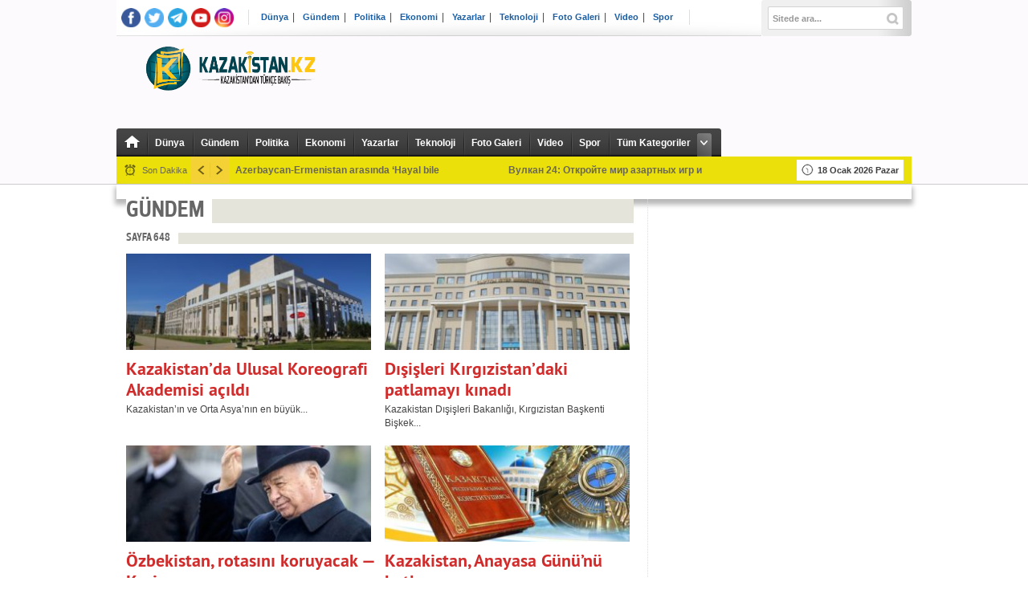

--- FILE ---
content_type: text/html; charset=UTF-8
request_url: https://www.kazakistan.kz/haberler/gundem/page/648/
body_size: 6890
content:
<!DOCTYPE html PUBLIC "-//W3C//DTD XHTML 1.0 Transitional//EN" "http://www.w3.org/TR/xhtml1/DTD/xhtml1-transitional.dtd">
<html xmlns="http://www.w3.org/1999/xhtml" dir="ltr" lang="tr">
<head profile="http://gmpg.org/xfn/11">
<title>Gündem</title>
<meta name="viewport" content="width=1220" />
<meta http-equiv="Content-Type" content="text/html; charset=utf-8" />
<meta name="content-language" content="tr" />
<meta name="robots" content="noodp" />
<meta name="rating" content="general" />
<meta name="rating" content="news" />
<meta content="index, follow" name="Robots" />
<link rel="stylesheet" type="text/css" media="screen" href="https://www.kazakistan.kz/wp-content/themes/xturkV280/style.css?ver=2.70" />
<script src="https://www.kazakistan.kz/wp-content/themes/xturkV280/js/tox_modrnizr.js?ver=2.70" type="text/javascript"></script>
<script src="https://www.kazakistan.kz/wp-content/themes/xturkV280/js/jquery-1.10.2.min.js?ver=2.70" type="text/javascript"></script> 
<script src="https://www.kazakistan.kz/wp-content/themes/xturkV280/js/jquery_thrnx.js?ver=2.70" type="text/javascript"></script> 
<link rel="shortcut icon" href="https://www.kazakistan.kz/wp-content/uploads/2016/04/icon2.jpg" /><link rel="alternate" type="application/rss+xml" title="RSS 2.0" href="https://www.kazakistan.kz/feed/" />
<link rel="alternate" type="text/xml" title="RSS .92" href="https://www.kazakistan.kz/feed/rss/" />
<meta name='robots' content='max-image-preview:large' />
<link rel='dns-prefetch' href='//www.kazakistan.kz' />
<link rel='dns-prefetch' href='//s.w.org' />
<link rel="alternate" type="application/rss+xml" title="kazakistan.kz - Kazakistan&#039;dan türkçe bakış &raquo; Gündem kategori beslemesi" href="https://www.kazakistan.kz/haberler/gundem/feed/" />
<script type="text/javascript">
window._wpemojiSettings = {"baseUrl":"https:\/\/s.w.org\/images\/core\/emoji\/14.0.0\/72x72\/","ext":".png","svgUrl":"https:\/\/s.w.org\/images\/core\/emoji\/14.0.0\/svg\/","svgExt":".svg","source":{"concatemoji":"https:\/\/www.kazakistan.kz\/wp-includes\/js\/wp-emoji-release.min.js?ver=6.0"}};
/*! This file is auto-generated */
!function(e,a,t){var n,r,o,i=a.createElement("canvas"),p=i.getContext&&i.getContext("2d");function s(e,t){var a=String.fromCharCode,e=(p.clearRect(0,0,i.width,i.height),p.fillText(a.apply(this,e),0,0),i.toDataURL());return p.clearRect(0,0,i.width,i.height),p.fillText(a.apply(this,t),0,0),e===i.toDataURL()}function c(e){var t=a.createElement("script");t.src=e,t.defer=t.type="text/javascript",a.getElementsByTagName("head")[0].appendChild(t)}for(o=Array("flag","emoji"),t.supports={everything:!0,everythingExceptFlag:!0},r=0;r<o.length;r++)t.supports[o[r]]=function(e){if(!p||!p.fillText)return!1;switch(p.textBaseline="top",p.font="600 32px Arial",e){case"flag":return s([127987,65039,8205,9895,65039],[127987,65039,8203,9895,65039])?!1:!s([55356,56826,55356,56819],[55356,56826,8203,55356,56819])&&!s([55356,57332,56128,56423,56128,56418,56128,56421,56128,56430,56128,56423,56128,56447],[55356,57332,8203,56128,56423,8203,56128,56418,8203,56128,56421,8203,56128,56430,8203,56128,56423,8203,56128,56447]);case"emoji":return!s([129777,127995,8205,129778,127999],[129777,127995,8203,129778,127999])}return!1}(o[r]),t.supports.everything=t.supports.everything&&t.supports[o[r]],"flag"!==o[r]&&(t.supports.everythingExceptFlag=t.supports.everythingExceptFlag&&t.supports[o[r]]);t.supports.everythingExceptFlag=t.supports.everythingExceptFlag&&!t.supports.flag,t.DOMReady=!1,t.readyCallback=function(){t.DOMReady=!0},t.supports.everything||(n=function(){t.readyCallback()},a.addEventListener?(a.addEventListener("DOMContentLoaded",n,!1),e.addEventListener("load",n,!1)):(e.attachEvent("onload",n),a.attachEvent("onreadystatechange",function(){"complete"===a.readyState&&t.readyCallback()})),(e=t.source||{}).concatemoji?c(e.concatemoji):e.wpemoji&&e.twemoji&&(c(e.twemoji),c(e.wpemoji)))}(window,document,window._wpemojiSettings);
</script>
<style type="text/css">
img.wp-smiley,
img.emoji {
	display: inline !important;
	border: none !important;
	box-shadow: none !important;
	height: 1em !important;
	width: 1em !important;
	margin: 0 0.07em !important;
	vertical-align: -0.1em !important;
	background: none !important;
	padding: 0 !important;
}
</style>
	<link rel='stylesheet' id='wp-block-library-css'  href='https://www.kazakistan.kz/wp-includes/css/dist/block-library/style.min.css?ver=6.0' type='text/css' media='all' />
<style id='global-styles-inline-css' type='text/css'>
body{--wp--preset--color--black: #000000;--wp--preset--color--cyan-bluish-gray: #abb8c3;--wp--preset--color--white: #ffffff;--wp--preset--color--pale-pink: #f78da7;--wp--preset--color--vivid-red: #cf2e2e;--wp--preset--color--luminous-vivid-orange: #ff6900;--wp--preset--color--luminous-vivid-amber: #fcb900;--wp--preset--color--light-green-cyan: #7bdcb5;--wp--preset--color--vivid-green-cyan: #00d084;--wp--preset--color--pale-cyan-blue: #8ed1fc;--wp--preset--color--vivid-cyan-blue: #0693e3;--wp--preset--color--vivid-purple: #9b51e0;--wp--preset--gradient--vivid-cyan-blue-to-vivid-purple: linear-gradient(135deg,rgba(6,147,227,1) 0%,rgb(155,81,224) 100%);--wp--preset--gradient--light-green-cyan-to-vivid-green-cyan: linear-gradient(135deg,rgb(122,220,180) 0%,rgb(0,208,130) 100%);--wp--preset--gradient--luminous-vivid-amber-to-luminous-vivid-orange: linear-gradient(135deg,rgba(252,185,0,1) 0%,rgba(255,105,0,1) 100%);--wp--preset--gradient--luminous-vivid-orange-to-vivid-red: linear-gradient(135deg,rgba(255,105,0,1) 0%,rgb(207,46,46) 100%);--wp--preset--gradient--very-light-gray-to-cyan-bluish-gray: linear-gradient(135deg,rgb(238,238,238) 0%,rgb(169,184,195) 100%);--wp--preset--gradient--cool-to-warm-spectrum: linear-gradient(135deg,rgb(74,234,220) 0%,rgb(151,120,209) 20%,rgb(207,42,186) 40%,rgb(238,44,130) 60%,rgb(251,105,98) 80%,rgb(254,248,76) 100%);--wp--preset--gradient--blush-light-purple: linear-gradient(135deg,rgb(255,206,236) 0%,rgb(152,150,240) 100%);--wp--preset--gradient--blush-bordeaux: linear-gradient(135deg,rgb(254,205,165) 0%,rgb(254,45,45) 50%,rgb(107,0,62) 100%);--wp--preset--gradient--luminous-dusk: linear-gradient(135deg,rgb(255,203,112) 0%,rgb(199,81,192) 50%,rgb(65,88,208) 100%);--wp--preset--gradient--pale-ocean: linear-gradient(135deg,rgb(255,245,203) 0%,rgb(182,227,212) 50%,rgb(51,167,181) 100%);--wp--preset--gradient--electric-grass: linear-gradient(135deg,rgb(202,248,128) 0%,rgb(113,206,126) 100%);--wp--preset--gradient--midnight: linear-gradient(135deg,rgb(2,3,129) 0%,rgb(40,116,252) 100%);--wp--preset--duotone--dark-grayscale: url('#wp-duotone-dark-grayscale');--wp--preset--duotone--grayscale: url('#wp-duotone-grayscale');--wp--preset--duotone--purple-yellow: url('#wp-duotone-purple-yellow');--wp--preset--duotone--blue-red: url('#wp-duotone-blue-red');--wp--preset--duotone--midnight: url('#wp-duotone-midnight');--wp--preset--duotone--magenta-yellow: url('#wp-duotone-magenta-yellow');--wp--preset--duotone--purple-green: url('#wp-duotone-purple-green');--wp--preset--duotone--blue-orange: url('#wp-duotone-blue-orange');--wp--preset--font-size--small: 13px;--wp--preset--font-size--medium: 20px;--wp--preset--font-size--large: 36px;--wp--preset--font-size--x-large: 42px;}.has-black-color{color: var(--wp--preset--color--black) !important;}.has-cyan-bluish-gray-color{color: var(--wp--preset--color--cyan-bluish-gray) !important;}.has-white-color{color: var(--wp--preset--color--white) !important;}.has-pale-pink-color{color: var(--wp--preset--color--pale-pink) !important;}.has-vivid-red-color{color: var(--wp--preset--color--vivid-red) !important;}.has-luminous-vivid-orange-color{color: var(--wp--preset--color--luminous-vivid-orange) !important;}.has-luminous-vivid-amber-color{color: var(--wp--preset--color--luminous-vivid-amber) !important;}.has-light-green-cyan-color{color: var(--wp--preset--color--light-green-cyan) !important;}.has-vivid-green-cyan-color{color: var(--wp--preset--color--vivid-green-cyan) !important;}.has-pale-cyan-blue-color{color: var(--wp--preset--color--pale-cyan-blue) !important;}.has-vivid-cyan-blue-color{color: var(--wp--preset--color--vivid-cyan-blue) !important;}.has-vivid-purple-color{color: var(--wp--preset--color--vivid-purple) !important;}.has-black-background-color{background-color: var(--wp--preset--color--black) !important;}.has-cyan-bluish-gray-background-color{background-color: var(--wp--preset--color--cyan-bluish-gray) !important;}.has-white-background-color{background-color: var(--wp--preset--color--white) !important;}.has-pale-pink-background-color{background-color: var(--wp--preset--color--pale-pink) !important;}.has-vivid-red-background-color{background-color: var(--wp--preset--color--vivid-red) !important;}.has-luminous-vivid-orange-background-color{background-color: var(--wp--preset--color--luminous-vivid-orange) !important;}.has-luminous-vivid-amber-background-color{background-color: var(--wp--preset--color--luminous-vivid-amber) !important;}.has-light-green-cyan-background-color{background-color: var(--wp--preset--color--light-green-cyan) !important;}.has-vivid-green-cyan-background-color{background-color: var(--wp--preset--color--vivid-green-cyan) !important;}.has-pale-cyan-blue-background-color{background-color: var(--wp--preset--color--pale-cyan-blue) !important;}.has-vivid-cyan-blue-background-color{background-color: var(--wp--preset--color--vivid-cyan-blue) !important;}.has-vivid-purple-background-color{background-color: var(--wp--preset--color--vivid-purple) !important;}.has-black-border-color{border-color: var(--wp--preset--color--black) !important;}.has-cyan-bluish-gray-border-color{border-color: var(--wp--preset--color--cyan-bluish-gray) !important;}.has-white-border-color{border-color: var(--wp--preset--color--white) !important;}.has-pale-pink-border-color{border-color: var(--wp--preset--color--pale-pink) !important;}.has-vivid-red-border-color{border-color: var(--wp--preset--color--vivid-red) !important;}.has-luminous-vivid-orange-border-color{border-color: var(--wp--preset--color--luminous-vivid-orange) !important;}.has-luminous-vivid-amber-border-color{border-color: var(--wp--preset--color--luminous-vivid-amber) !important;}.has-light-green-cyan-border-color{border-color: var(--wp--preset--color--light-green-cyan) !important;}.has-vivid-green-cyan-border-color{border-color: var(--wp--preset--color--vivid-green-cyan) !important;}.has-pale-cyan-blue-border-color{border-color: var(--wp--preset--color--pale-cyan-blue) !important;}.has-vivid-cyan-blue-border-color{border-color: var(--wp--preset--color--vivid-cyan-blue) !important;}.has-vivid-purple-border-color{border-color: var(--wp--preset--color--vivid-purple) !important;}.has-vivid-cyan-blue-to-vivid-purple-gradient-background{background: var(--wp--preset--gradient--vivid-cyan-blue-to-vivid-purple) !important;}.has-light-green-cyan-to-vivid-green-cyan-gradient-background{background: var(--wp--preset--gradient--light-green-cyan-to-vivid-green-cyan) !important;}.has-luminous-vivid-amber-to-luminous-vivid-orange-gradient-background{background: var(--wp--preset--gradient--luminous-vivid-amber-to-luminous-vivid-orange) !important;}.has-luminous-vivid-orange-to-vivid-red-gradient-background{background: var(--wp--preset--gradient--luminous-vivid-orange-to-vivid-red) !important;}.has-very-light-gray-to-cyan-bluish-gray-gradient-background{background: var(--wp--preset--gradient--very-light-gray-to-cyan-bluish-gray) !important;}.has-cool-to-warm-spectrum-gradient-background{background: var(--wp--preset--gradient--cool-to-warm-spectrum) !important;}.has-blush-light-purple-gradient-background{background: var(--wp--preset--gradient--blush-light-purple) !important;}.has-blush-bordeaux-gradient-background{background: var(--wp--preset--gradient--blush-bordeaux) !important;}.has-luminous-dusk-gradient-background{background: var(--wp--preset--gradient--luminous-dusk) !important;}.has-pale-ocean-gradient-background{background: var(--wp--preset--gradient--pale-ocean) !important;}.has-electric-grass-gradient-background{background: var(--wp--preset--gradient--electric-grass) !important;}.has-midnight-gradient-background{background: var(--wp--preset--gradient--midnight) !important;}.has-small-font-size{font-size: var(--wp--preset--font-size--small) !important;}.has-medium-font-size{font-size: var(--wp--preset--font-size--medium) !important;}.has-large-font-size{font-size: var(--wp--preset--font-size--large) !important;}.has-x-large-font-size{font-size: var(--wp--preset--font-size--x-large) !important;}
</style>
<link rel='stylesheet' id='ajax-load-more-css-css'  href='https://www.kazakistan.kz/wp-content/themes/xturkV280/ajax-load-more/css/ajax-load-more.css?ver=6.0' type='text/css' media='all' />
<script type='text/javascript' src='https://www.kazakistan.kz/wp-includes/js/jquery/jquery.min.js?ver=3.6.0' id='jquery-core-js'></script>
<script type='text/javascript' src='https://www.kazakistan.kz/wp-includes/js/jquery/jquery-migrate.min.js?ver=3.3.2' id='jquery-migrate-js'></script>
<link rel="https://api.w.org/" href="https://www.kazakistan.kz/wp-json/" /><link rel="alternate" type="application/json" href="https://www.kazakistan.kz/wp-json/wp/v2/categories/428" /><link rel="EditURI" type="application/rsd+xml" title="RSD" href="https://www.kazakistan.kz/xmlrpc.php?rsd" />
<link rel="wlwmanifest" type="application/wlwmanifest+xml" href="https://www.kazakistan.kz/wp-includes/wlwmanifest.xml" /> 
<meta name="generator" content="WordPress 6.0" />
<style type='text/css'>
a, a:visited, #twtr-widget-1 .twtr-tweet a { color: #d12c2c; }
.ortadikkare .birinci .yazi a, .ortadikkare ul li a, .ortauclu ul li a, .ortadortlu ul li a  {color: #cc6290 !important;}
h3.category-heading { background: #FEF200; }
#monunewbg, #monuucbg, .devmanset_devbaslikalt {background:#FEF200 !important;}
.logosuc a {color:#676767}
#wallpaper {background: url() no-repeat 50% 0;}
#reklambandi {padding:0 0 0 0 !important;}	
#xturk {margin-bottom:0px !important;}	
#xturkiki, .mav, #xturkuc {background:#fcfafd !important;}
#content {background:#ffffff url() repeat !important;}
#monunewbg li a, #monuucbg li a {color:#676767 }
#monuucbg li {border-color:#676767 }
.tepesondakikaic .tepekayan li a, .tepesondakikaic .saat, .tickermav-date {color:#696752 !important}
.tepesondakikaiki {background:#ebe009 !important}
.mansetust {margin-bottom:0px !important;}
.altmavbg {background:#0066CC;}
.altmavbg {background-image:url(https://www.kazakistan.kz/wp-content/themes/xturkV280/images/altmavoverlay.png) !important; background-repeat: no-repeat !important;}
.kattip{background:#2926bf !important;}
#footer-bottom-wrapper {background:#FEF200 !important; color:#676767 !important;}
#footer-bottom, #footer-bottom-wrapper a, #footer-bottom-wrapper a:visited {color:#676767}
.temabaslik {background:#2926bf;}
.sportbaslik {color:#0066CC;}
.dikreklamsol, .dikreklamsag {position:absolute !important;}
.tepesondakikaiki {width: 990px}
.tepesondakikaic {width: 970px}
.grialt {width: 990px}
#monunewbg {width: 990px}
</style><link rel="icon" href="https://www.kazakistan.kz/wp-content/uploads/2016/04/cropped-icon2-1-32x32.jpg" sizes="32x32" />
<link rel="icon" href="https://www.kazakistan.kz/wp-content/uploads/2016/04/cropped-icon2-1-192x192.jpg" sizes="192x192" />
<link rel="apple-touch-icon" href="https://www.kazakistan.kz/wp-content/uploads/2016/04/cropped-icon2-1-180x180.jpg" />
<meta name="msapplication-TileImage" content="https://www.kazakistan.kz/wp-content/uploads/2016/04/cropped-icon2-1-270x270.jpg" />
<script>
  (function(i,s,o,g,r,a,m){i['GoogleAnalyticsObject']=r;i[r]=i[r]||function(){
  (i[r].q=i[r].q||[]).push(arguments)},i[r].l=1*new Date();a=s.createElement(o),
  m=s.getElementsByTagName(o)[0];a.async=1;a.src=g;m.parentNode.insertBefore(a,m)
  })(window,document,'script','https://www.google-analytics.com/analytics.js','ga');

  ga('create', 'UA-74757365-1', 'auto');
  ga('send', 'pageview');

</script>
	
	<!-- Google tag (gtag.js) -->
<script async src="https://www.googletagmanager.com/gtag/js?id=G-D5TC319MNT"></script>
<script>
  window.dataLayer = window.dataLayer || [];
  function gtag(){dataLayer.push(arguments);}
  gtag('js', new Date());

  gtag('config', 'G-D5TC319MNT');
</script>
	<!-- Google tag (gtag.js) -->
<script async src="https://www.googletagmanager.com/gtag/js?id=G-D5TC319MNT"></script>
<script>
  window.dataLayer = window.dataLayer || [];
  function gtag(){dataLayer.push(arguments);}
  gtag('js', new Date());

  gtag('config', 'G-D5TC319MNT');
</script>
	<!-- Google tag (gtag.js) -->
<script async src="https://www.googletagmanager.com/gtag/js?id=G-D5TC319MNT"></script>
<script>
  window.dataLayer = window.dataLayer || [];
  function gtag(){dataLayer.push(arguments);}
  gtag('js', new Date());

  gtag('config', 'G-D5TC319MNT');
</script>
</head>
	
<body>
<div id="site">
<div id="wrapper">
<!-- sondakika tepe -->
<!-- sondakika tepe -->
<!-- reklam baslar -->
<!-- reklam biter -->


<!-- xturk -->
<div id="xturkiki">
<div class="tepeiki">

<!-- sosyal medya -->
<div id="sosyalmedya">
<ul>
<li><a href="https://www.facebook.com/kazakistan.kz" alt="Facebook" class="fb-ico" target="_blank"></a></li><li><a href="https://www.twitter.com/Kazakistankz" alt="Twitter" class="twitter-ico" target="_blank"></a></li><li><a href="https://www.telegram.com/kazakistan.kz" alt="Pinterest" class="pinterest-ico" target="_blank"></a></li><li><a href="https://www.youtube.com/channel/UCBEq9ztdJibYbXhy9OG4-vg" alt="YouTube" class="youtube-ico" target="_blank"></a></li><li><a href="https://www.instagram.com/kazakistan.kz" alt="Linkedin" class="linkedin-ico" target="_blank"></a></li> 
	<!--<li><a href="https://www.kazakistan.kz/feed/rss/" alt="RSS Feed" class="rss-ico"></a></li> -->

	</ul>
</div>
<!-- sosyal medya -->
<!-- tepelinkler -->
<div id="tepelinkler">
<div class="menu-ana-menu-container"><ul id="menu-ana-menu" class="menu"><li id="menu-item-13382" class="menu-item menu-item-type-taxonomy menu-item-object-category menu-item-13382"><a href="https://www.kazakistan.kz/haberler/dunya/">Dünya</a></li>
<li id="menu-item-13385" class="menu-item menu-item-type-taxonomy menu-item-object-category current-menu-item menu-item-13385"><a href="https://www.kazakistan.kz/haberler/gundem/" aria-current="page">Gündem</a></li>
<li id="menu-item-13428" class="menu-item menu-item-type-taxonomy menu-item-object-category menu-item-13428"><a href="https://www.kazakistan.kz/haberler/politika/">Politika</a></li>
<li id="menu-item-13383" class="menu-item menu-item-type-taxonomy menu-item-object-category menu-item-13383"><a href="https://www.kazakistan.kz/haberler/ekonomi/">Ekonomi</a></li>
<li id="menu-item-13388" class="menu-item menu-item-type-taxonomy menu-item-object-category menu-item-13388"><a href="https://www.kazakistan.kz/haberler/yazarlar/">Yazarlar</a></li>
<li id="menu-item-13426" class="menu-item menu-item-type-taxonomy menu-item-object-category menu-item-13426"><a href="https://www.kazakistan.kz/haberler/teknoloji/">Teknoloji</a></li>
<li id="menu-item-13384" class="menu-item menu-item-type-taxonomy menu-item-object-category menu-item-13384"><a href="https://www.kazakistan.kz/haberler/foto_galeri/">Foto Galeri</a></li>
<li id="menu-item-13387" class="menu-item menu-item-type-taxonomy menu-item-object-category menu-item-13387"><a href="https://www.kazakistan.kz/haberler/video/">Video</a></li>
<li id="menu-item-13427" class="menu-item menu-item-type-taxonomy menu-item-object-category menu-item-13427"><a href="https://www.kazakistan.kz/haberler/spor/">Spor</a></li>
</ul></div></div>
<div id="facebook">
<div class="fb-like" data-href="https://www.facebook.com/kazakistan.kz" data-send="true" data-layout="button_count" data-width="180" data-show-faces="false" data-font="arial"></div>
</div>
<!-- arama -->
<div id="search">
<form method="get" id="searchform" action="https://www.kazakistan.kz/">
	<input type="text" name="s" id="s" value="Sitede ara..." onfocus='if (this.value == "Sitede ara...") { this.value = ""; }' onblur='if (this.value == "") { this.value = "Sitede ara..."; }' />
	<input type="hidden" id="search-button" />
</form> </div>
<!-- arama -->


</div><!-- tepeiki -->
<div class="tepelogoiki">
<!-- logo -->
<div class="logo">
<div class="logos" style="padding-top:00 !important">
<a href="https://www.kazakistan.kz"><img src="https://www.kazakistan.kz/wp-content/uploads/2016/04/DENEME4.png" alt="kazakistan.kz &#8211; Kazakistan&#039;dan türkçe bakış" /></a>
</div>
</div>
<!-- logo -->
</div><!-- tepelogoiki -->
<div class="tepemenuiki">
<!-- soldaki -->
<div class="soldaki">
<ul class="ilk">
<li>&nbsp;</li>
</ul>
<ul class="home">
<li>
<a href="https://www.kazakistan.kz">
<img src="https://www.kazakistan.kz/wp-content/themes/xturkV280/images/nav-home-ico.png" />
</a>
</li>
</ul>
<div class="menu-ana-menu-container"><ul id="menu-ana-menu-1" class="menu"><li class="menu-item menu-item-type-taxonomy menu-item-object-category menu-item-13382"><a href="https://www.kazakistan.kz/haberler/dunya/">Dünya</a></li>
<li class="menu-item menu-item-type-taxonomy menu-item-object-category current-menu-item menu-item-13385"><a href="https://www.kazakistan.kz/haberler/gundem/" aria-current="page">Gündem</a></li>
<li class="menu-item menu-item-type-taxonomy menu-item-object-category menu-item-13428"><a href="https://www.kazakistan.kz/haberler/politika/">Politika</a></li>
<li class="menu-item menu-item-type-taxonomy menu-item-object-category menu-item-13383"><a href="https://www.kazakistan.kz/haberler/ekonomi/">Ekonomi</a></li>
<li class="menu-item menu-item-type-taxonomy menu-item-object-category menu-item-13388"><a href="https://www.kazakistan.kz/haberler/yazarlar/">Yazarlar</a></li>
<li class="menu-item menu-item-type-taxonomy menu-item-object-category menu-item-13426"><a href="https://www.kazakistan.kz/haberler/teknoloji/">Teknoloji</a></li>
<li class="menu-item menu-item-type-taxonomy menu-item-object-category menu-item-13384"><a href="https://www.kazakistan.kz/haberler/foto_galeri/">Foto Galeri</a></li>
<li class="menu-item menu-item-type-taxonomy menu-item-object-category menu-item-13387"><a href="https://www.kazakistan.kz/haberler/video/">Video</a></li>
<li class="menu-item menu-item-type-taxonomy menu-item-object-category menu-item-13427"><a href="https://www.kazakistan.kz/haberler/spor/">Spor</a></li>
</ul></div>
<ul class="tumu">
<li>
<span>Tüm Kategoriler</span>
<div class="menu-ana-menu-container"><ul id="menu-ana-menu-2" class="menu"><li class="menu-item menu-item-type-taxonomy menu-item-object-category menu-item-13382"><a href="https://www.kazakistan.kz/haberler/dunya/">Dünya</a></li>
<li class="menu-item menu-item-type-taxonomy menu-item-object-category current-menu-item menu-item-13385"><a href="https://www.kazakistan.kz/haberler/gundem/" aria-current="page">Gündem</a></li>
<li class="menu-item menu-item-type-taxonomy menu-item-object-category menu-item-13428"><a href="https://www.kazakistan.kz/haberler/politika/">Politika</a></li>
<li class="menu-item menu-item-type-taxonomy menu-item-object-category menu-item-13383"><a href="https://www.kazakistan.kz/haberler/ekonomi/">Ekonomi</a></li>
<li class="menu-item menu-item-type-taxonomy menu-item-object-category menu-item-13388"><a href="https://www.kazakistan.kz/haberler/yazarlar/">Yazarlar</a></li>
<li class="menu-item menu-item-type-taxonomy menu-item-object-category menu-item-13426"><a href="https://www.kazakistan.kz/haberler/teknoloji/">Teknoloji</a></li>
<li class="menu-item menu-item-type-taxonomy menu-item-object-category menu-item-13384"><a href="https://www.kazakistan.kz/haberler/foto_galeri/">Foto Galeri</a></li>
<li class="menu-item menu-item-type-taxonomy menu-item-object-category menu-item-13387"><a href="https://www.kazakistan.kz/haberler/video/">Video</a></li>
<li class="menu-item menu-item-type-taxonomy menu-item-object-category menu-item-13427"><a href="https://www.kazakistan.kz/haberler/spor/">Spor</a></li>
</ul></div></li>
</ul>


<ul class="son">
<li>&nbsp;</li>
</ul>
</div>
<!-- soldaki -->
</div>
<!-- tepemenuiki -->
<div class="tepesondakikaiki">
<div class="tepesondakikaic">
<div class="saat">Son Dakika</div>

<script src="https://www.kazakistan.kz/wp-content/themes/xturkV280/js/jcarousellite_1.0.1.pack.js?ver=2.70"></script>  
<script>
var $j = jQuery.noConflict(); 
    $j(document).ready(function() {
			
		    $j("#gallerykayan").jCarouselLite({
		        btnNext: ".nextkayan",
		        btnPrev: ".prevkayan",
		        visible: 2,
		        speed: 500,
		        auto: 5000
		    });
		});
		
</script>
<div class="prevkayan"></div>
<div class="nextkayan"></div>
<div style="width:635px; float:left; overflow:hidden">
<div id="gallerykayan" class="tepekayan">

<ul>       
<li><a href="https://www.kazakistan.kz/azerbaycan-ve-ermenistan-arasinda-hayal-bile-edilemeyen-baris/">Azerbaycan-Ermenistan arasında &#8216;Hayal bile edilemeyen barış&#8217;</a><span class="tickermav-date">5 ay önce</span></li>
<li><a href="https://www.kazakistan.kz/%d0%b2%d1%83%d0%bb%d0%ba%d0%b0%d0%bd-24-%d0%be%d1%82%d0%ba%d1%80%d0%be%d0%b9%d1%82%d0%b5-%d0%bc%d0%b8%d1%80-%d0%b0%d0%b7%d0%b0%d1%80%d1%82%d0%bd%d1%8b%d1%85-%d0%b8%d0%b3%d1%80-%d0%b8-%d1%80%d0%b0/">Вулкан 24: Откройте мир азартных игр и развлечений</a><span class="tickermav-date">1 sene önce</span></li>
<li><a href="https://www.kazakistan.kz/%ef%bf%bcdunya-basin-ozgurlugu-endeksinde-kazakistan-8-basamak-geriledi/">Basın Özgürlüğü Endeksi’nde Kazakistan 8 basamak geriledi</a><span class="tickermav-date">1 sene önce</span></li>
<li><a href="https://www.kazakistan.kz/asiri-sicaklar-hacda-577-can-aldi/">Aşırı sıcaklar Hac&#8217;da 577 can aldı</a><span class="tickermav-date">2 sene önce</span></li>
<li><a href="https://www.kazakistan.kz/kazakistanda-sel-felaketinden-88-bin-kisi-tahliye-edildi/">Kazakistan’da sel felaketinden 88 bin kişi tahliye edildi</a><span class="tickermav-date">2 sene önce</span></li>
</ul> 
</div>
</div>
<div class="tepetarih">18 Ocak 2026 Pazar</div>
<div style="clear:both"></div>
</div>
</div>
<!-- tepesondakikaiki -->

</div>
<!--xturk-->
<div id="content">
	<div id="reklambandi"></div>
<div id="icerik">

 <div style="width:990px; height:1px; margin:5px auto 0;"></div>

<div id="category-home">

<div id="main-kapsa">
<h3 class="kategorisayfabaslik"><span>Gündem</span></h3>

                      
			                          

            
                        <h2 class="kategorisayfabaslik"><span>SAYFA 648</span></h2>
            
           	<div style="width:308px; float:left; margin-right:14px">
    		<div class="ortaresimbuyuk" style="height: 120px;">
				<a href="https://www.kazakistan.kz/kazakistan-ulusal-koreografi-akademisi-acildi/" title="Kazakistan&#8217;da Ulusal Koreografi Akademisi açıldı" target="_self">
				<img width="310" height="124" src="https://www.kazakistan.kz/wp-content/uploads/2016/08/CHA_7211-1-310x124.jpg" class="attachment-yat-thumb size-yat-thumb wp-post-image" alt="" /></a>   
                
                
				
				
            </div><!--image-contain-->
				 <div class="ortayazibuyuk">
					<strong><a href="https://www.kazakistan.kz/kazakistan-ulusal-koreografi-akademisi-acildi/">Kazakistan&#8217;da Ulusal Koreografi Akademisi açıldı</a></strong>
                    <p>Kazakistan’ın ve Orta Asya’nın en büyük...</p>
				</div>
                
     </div>          
    		
           	<div style="width:308px; float:left; margin-right:0px">
    		<div class="ortaresimbuyuk" style="height: 120px;">
				<a href="https://www.kazakistan.kz/disisleri-kirgizistan/" title="Dışişleri Kırgızistan&#8217;daki patlamayı kınadı" target="_self">
				<img width="310" height="124" src="https://www.kazakistan.kz/wp-content/uploads/2016/08/disisler-310x124.jpg" class="attachment-yat-thumb size-yat-thumb wp-post-image" alt="" loading="lazy" /></a>   
                
                
				
				
            </div><!--image-contain-->
				 <div class="ortayazibuyuk">
					<strong><a href="https://www.kazakistan.kz/disisleri-kirgizistan/">Dışişleri Kırgızistan&#8217;daki patlamayı kınadı</a></strong>
                    <p>Kazakistan Dışişleri Bakanlığı, Kırgızistan Başkenti Bişkek...</p>
				</div>
                
     </div>          
    		
           	<div style="width:308px; float:left; margin-right:14px">
    		<div class="ortaresimbuyuk" style="height: 120px;">
				<a href="https://www.kazakistan.kz/ozbekistan-rotasini-koruyacak/" title="Özbekistan, rotasını koruyacak — Karin" target="_self">
				<img width="310" height="124" src="https://www.kazakistan.kz/wp-content/uploads/2016/08/karimov-islam-02jpg-310x124.jpg" class="attachment-yat-thumb size-yat-thumb wp-post-image" alt="" loading="lazy" /></a>   
                
                
				
				
            </div><!--image-contain-->
				 <div class="ortayazibuyuk">
					<strong><a href="https://www.kazakistan.kz/ozbekistan-rotasini-koruyacak/">Özbekistan, rotasını koruyacak — Karin</a></strong>
                    <p>Kazakistan Stratejik Araştırma Enstitüsü Başkanı, siyaset...</p>
				</div>
                
     </div>          
    		
           	<div style="width:308px; float:left; margin-right:0px">
    		<div class="ortaresimbuyuk" style="height: 120px;">
				<a href="https://www.kazakistan.kz/kazakistan-anayasa-gununu-kutluyor/" title="Kazakistan, Anayasa Günü’nü kutluyor" target="_self">
				<img width="310" height="124" src="https://www.kazakistan.kz/wp-content/uploads/2016/08/anayasa-gunu-310x124.jpg" class="attachment-yat-thumb size-yat-thumb wp-post-image" alt="" loading="lazy" /></a>   
                
                
				
				
            </div><!--image-contain-->
				 <div class="ortayazibuyuk">
					<strong><a href="https://www.kazakistan.kz/kazakistan-anayasa-gununu-kutluyor/">Kazakistan, Anayasa Günü’nü kutluyor</a></strong>
                    <p>30 Ağustos, Kazakistan&#8217;da &#8216;Anayasa Günü&#8217; olarak...</p>
				</div>
                
     </div>          
    		
           	<div style="width:308px; float:left; margin-right:14px">
    		<div class="ortaresimbuyuk" style="height: 120px;">
				<a href="https://www.kazakistan.kz/vergi-borcundan-dolayi-ehliyete-el-konulacak/" title="Vergi borcu olanların ehliyetine el konulacak" target="_self">
				<img width="310" height="124" src="https://www.kazakistan.kz/wp-content/uploads/2016/08/ehliyet-310x124.jpg" class="attachment-yat-thumb size-yat-thumb wp-post-image" alt="" loading="lazy" /></a>   
                
                
				
				
            </div><!--image-contain-->
				 <div class="ortayazibuyuk">
					<strong><a href="https://www.kazakistan.kz/vergi-borcundan-dolayi-ehliyete-el-konulacak/">Vergi borcu olanların ehliyetine el konulacak</a></strong>
                    <p>Almatı Bölge Adliye mahkemesi, vergi borcu...</p>
				</div>
                
     </div>          
    		
           	<div style="width:308px; float:left; margin-right:0px">
    		<div class="ortaresimbuyuk" style="height: 120px;">
				<a href="https://www.kazakistan.kz/air-fransa-ucagi-astanaya-acil-inis-yapti/" title="Air France uçağı Astana’ya acil iniş yaptı" target="_self">
				<img width="310" height="124" src="https://www.kazakistan.kz/wp-content/uploads/2016/08/air-france-boeing-300-310x124.jpg" class="attachment-yat-thumb size-yat-thumb wp-post-image" alt="" loading="lazy" /></a>   
                
                
				
				
            </div><!--image-contain-->
				 <div class="ortayazibuyuk">
					<strong><a href="https://www.kazakistan.kz/air-fransa-ucagi-astanaya-acil-inis-yapti/">Air France uçağı Astana’ya acil iniş yaptı</a></strong>
                    <p>Air France Hava Yolları’na ait boeing...</p>
				</div>
                
     </div>          
    		
           	<div style="width:308px; float:left; margin-right:14px">
    		<div class="ortaresimbuyuk" style="height: 120px;">
				<a href="https://www.kazakistan.kz/nazarbayev-kazakistan-nukleer-poligon-kapatan-ilk-ulke/" title="Nazarbayev: Kazakistan Nükleer Poligon kapatan ilk ülke" target="_self">
				<img width="310" height="124" src="https://www.kazakistan.kz/wp-content/uploads/2016/08/MUHA5030-310x124.jpg" class="attachment-yat-thumb size-yat-thumb wp-post-image" alt="" loading="lazy" /></a>   
                
                
				
				
            </div><!--image-contain-->
				 <div class="ortayazibuyuk">
					<strong><a href="https://www.kazakistan.kz/nazarbayev-kazakistan-nukleer-poligon-kapatan-ilk-ulke/">Nazarbayev: Kazakistan Nükleer Poligon kapatan ilk ülke</a></strong>
                    <p>Semey Nükleer Deneme Poligonu’nun kapatılışının 25....</p>
				</div>
                
     </div>          
    		
           	<div style="width:308px; float:left; margin-right:0px">
    		<div class="ortaresimbuyuk" style="height: 120px;">
				<a href="https://www.kazakistan.kz/kurban-bayraminda-3-gun-tatil-yapilacak/" title="Kurban Bayramında 3 gün tatil yapılacak" target="_self">
				<img width="310" height="124" src="https://www.kazakistan.kz/wp-content/uploads/2016/08/Kurban-Ayt-310x124.jpg" class="attachment-yat-thumb size-yat-thumb wp-post-image" alt="" loading="lazy" /></a>   
                
                
				
				
            </div><!--image-contain-->
				 <div class="ortayazibuyuk">
					<strong><a href="https://www.kazakistan.kz/kurban-bayraminda-3-gun-tatil-yapilacak/">Kurban Bayramında 3 gün tatil yapılacak</a></strong>
                    <p>Kazakistan, Kurban Bayramı&#8217;nda 3 gün tatil yapacak....</p>
				</div>
                
     </div>          
    		
           	<div style="width:308px; float:left; margin-right:14px">
    		<div class="ortaresimbuyuk" style="height: 120px;">
				<a href="https://www.kazakistan.kz/nazarbayevden-atambayeve-bassagligi/" title="Nazarbayev’den Atambayev’e başsağlığı" target="_self">
				<img width="310" height="124" src="https://www.kazakistan.kz/wp-content/uploads/2016/06/Akorda-310x124.jpg" class="attachment-yat-thumb size-yat-thumb wp-post-image" alt="" loading="lazy" /></a>   
                
                
				
				
            </div><!--image-contain-->
				 <div class="ortayazibuyuk">
					<strong><a href="https://www.kazakistan.kz/nazarbayevden-atambayeve-bassagligi/">Nazarbayev’den Atambayev’e başsağlığı</a></strong>
                    <p>Kazakistan Cumhurbaşkanı Nursultan Nazarbayev, Moskovo’da Kırgızistan...</p>
				</div>
                
     </div>          
    		
           	<div style="width:308px; float:left; margin-right:0px">
    		<div class="ortaresimbuyuk" style="height: 120px;">
				<a href="https://www.kazakistan.kz/kazakistan-nukleer-silahtan-evrensel-barisa/" title="Nükleer silahtan Evrensel Barışa" target="_self">
				<img width="310" height="124" src="https://www.kazakistan.kz/wp-content/uploads/2016/08/nuclear-summit-310x124.jpg" class="attachment-yat-thumb size-yat-thumb wp-post-image" alt="" loading="lazy" /></a>   
                
                
				
				
            </div><!--image-contain-->
				 <div class="ortayazibuyuk">
					<strong><a href="https://www.kazakistan.kz/kazakistan-nukleer-silahtan-evrensel-barisa/">Nükleer silahtan Evrensel Barışa</a></strong>
                    <p>Bundan tam 25 sene önce, Kazakistan...</p>
				</div>
                
     </div>          
    		            
                        
            
            
            
            
            
   			
      <div style="clear:both;"></div>



		<div class="nav-links">
			

--- FILE ---
content_type: text/css
request_url: https://www.kazakistan.kz/wp-content/themes/xturkV280/ajax-load-more/css/ajax-load-more.css?ver=6.0
body_size: 964
content:
/*
 * WordPress Ajax Load More
 * https://github.com/dcooney/wordpress-ajax-load-more
 *
 * Copyright 2014 Connekt Media - http://cnkt.ca/ajax-load-more/
 * Free to use under the GPLv2 license.
 * http://www.gnu.org/licenses/gpl-2.0.html
 *
 * Author: Darren Cooney
 * Twitter: @KaptonKaos
*/

button#load-more{	
	width:auto;
	font-size:16px;
	line-height: 1em;
	font-weight: 600;
    border: none;
    margin-bottom: 4px;
	display: inline-block;		
	position: relative;
    -webkit-transition: padding 0.25s ease-in-out;
    -moz-transition: padding 0.25s ease-in-out;
    transition: padding 0.25s ease-in-out;
    background: #383C40;
	-webkit-border-radius:3px;
	-moz-border-radius:3px;
	border-radius:3px;
	line-height: 42px;
	padding:0 20px;
	color:#fff;
	text-align: center;	
	height: 42px;
	text-decoration: none;
	border: none;
	-webkit-appearance: caret;
}
	button#load-more:hover{
		background-color: #647383;
		color: #fff;
		text-decoration: none;
	}
	button#load-more:active{
		-webkit-box-shadow: inset 0 4px 3px rgba(0, 0, 0, 0.15);
		-moz-box-shadow: inset 0 4px 3px rgba(0, 0, 0, 0.15);
		box-shadow: inset 0 4px 3px rgba(0, 0, 0, 0.15);
		text-decoration: none;
	}
	
	/* Loading */
    button#load-more.loading{
    	padding-left: 42px;
    }
    /* Loaded / Done */
	button#load-more.done{
		cursor: default;
        opacity: 0.2;
        filter: alpha(opacity=20); 
		background-color: #4e5760; 
    }
    
    /* Loading Icon */
	button #load-more:before,
	button#load-more.done:before{                
		background: none;
		width: 0;
	}
	
	button#load-more.loading:before {
		background: #fff url(../img/ajax-loader.gif) no-repeat center center;
		width: 30px;
		height: 30px;
		margin: 5px;		
		-webkit-border-radius:3px;
		-moz-border-radius:3px;
		border-radius:3px;
		display: inline-block;
		z-index: 100;
		content: '';
		position: absolute;
		left: 0;
		overflow: hidden;
	    -webkit-transition: width 0.5s ease-in-out;
	    -moz-transition: width 0.5s ease-in-out;
	    transition: width 0.5s ease-in-out;
	}


/* Generic Styling */
ul.listing{
	margin: 0 0 10px 0;
	padding: 0;
	clear:both;
}
ul.listing li{

}

ul.listing li img{
	margin-right: 0px !important;
}

ul.listing li p{
	margin: 0;
}
	ul.listing li:nth-child(even){
		/* background: #efefef; */
	}
.load-more-btn-wrap{
	text-align:center;
	padding:10px 10px 30px;
	overflow: hidden;
	display: block;
}

._ajax_load_reveal h3 {margin-bottom: 8px;margin-top: 12px;}
._ajax_load_reveal a {}
._ajax_load_reveal p {font: 14px/18px 'arial'}
._ajax_load_reveal .meta {color: #CC0000;
    float: left;
    margin-right: 6px;}

--- FILE ---
content_type: text/plain
request_url: https://www.google-analytics.com/j/collect?v=1&_v=j102&a=734796976&t=pageview&_s=1&dl=https%3A%2F%2Fwww.kazakistan.kz%2Fhaberler%2Fgundem%2Fpage%2F648%2F&ul=en-us%40posix&dt=G%C3%BCndem&sr=1280x720&vp=1280x720&_u=IADAAEABAAAAACAAI~&jid=120966018&gjid=1554573280&cid=301112676.1768704365&tid=UA-74757365-1&_gid=1834871613.1768704365&_r=1&_slc=1&z=770826276
body_size: -567
content:
2,cG-XWQRQR6WS5